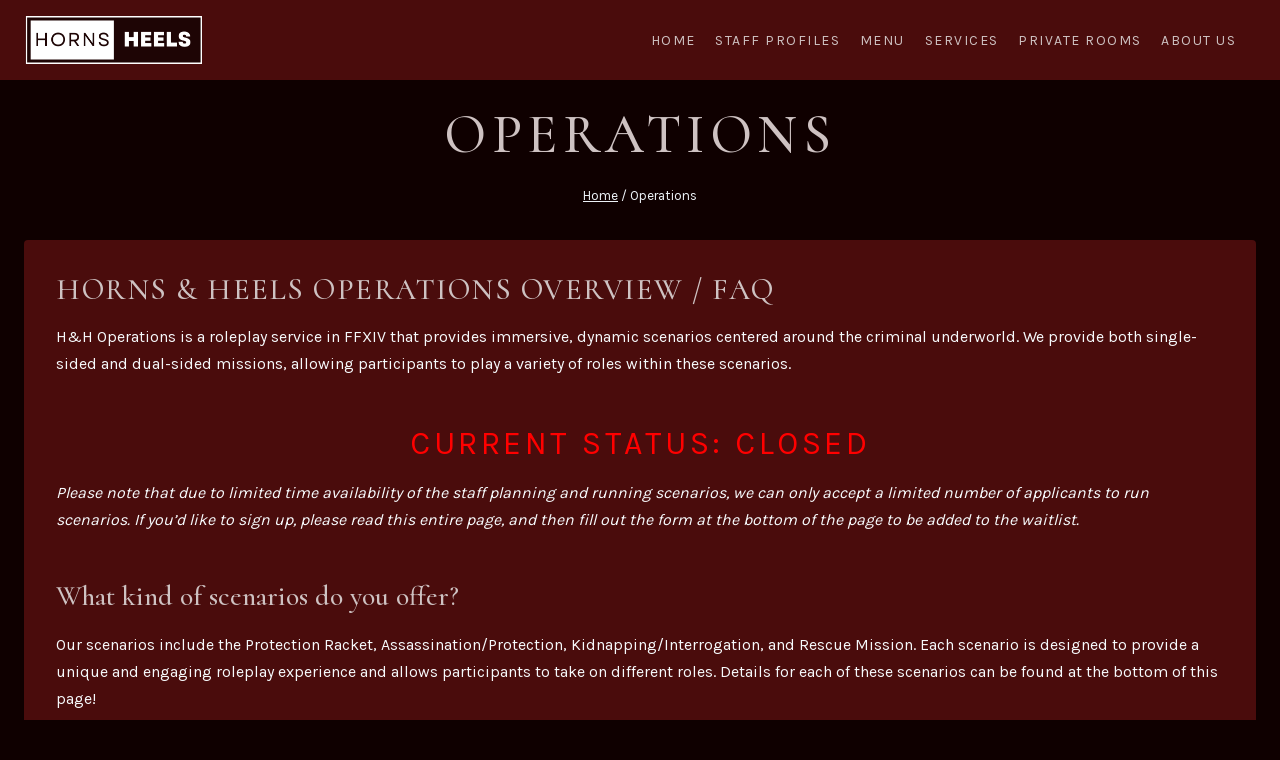

--- FILE ---
content_type: text/css
request_url: https://d215bkztapskjo.cloudfront.net/wp-content/plugins/staff-profiles/css/staff-profiles-style.css?ver=6.2.8
body_size: 1247
content:
.content-area.profile-page {
    margin-top: 0px !important;    
}

.outer {
    margin: 0 auto;
    max-width: 500px;
    background: black;
}
@media screen and (max-width: 500px) {
    .outer {
        max-width: 250px;
    }
}
@media screen and (max-width: 600px) {
    .outer {
        max-width: 300px;
    }
}

#big .item {
    background: black;
    padding: 0px;
    margin: 5px;
    color: #FFF;
    border-radius: 3px;
    text-align: center;
    display: flex;
    justify-content: center;
}

#big .item img {
    max-height: 400px;
    width: auto;
    justify-content: center;
    align-content: center;
}

#big .owl-stage {
    display: flex;
    align-items: center;
    justify-content: center;
}

#big .owl-stage-outer {
    background-color: black;
}

.owl-theme .owl-nav [class*='owl-'] {
    -webkit-transition: all .3s ease;
    transition: all .3s ease;
}

.owl-theme .owl-nav [class*='owl-'].disabled:hover {
    background-color: #D6D6D6;
}

#big.owl-theme {
    position: relative;
}

#big.owl-theme .owl-next,
#big.owl-theme .owl-prev {
    background: #333;
    width: 22px;
    line-height: 40px;
    height: 40px;
    margin-top: -20px;
    position: absolute;
    text-align: center;
    top: 50%;
}

#big.owl-theme .owl-prev {
    left: 10px;
}

#big.owl-theme .owl-next {
    right: 10px;
}

/* Staff Profile Page */

.staff-profile {
    display: grid;
    grid-template-columns: repeat(auto-fit, minmax(250px, 1fr));
    grid-gap: 10px;
}

.staff-profile .images {
    background-color: black;
}

@media (max-width: 1000px) {
    .staff-profile {
      grid-template-columns: 1fr; /* Make both columns full width */
    }
  }

/* Main container */

.staff-profiles-container {
    display: grid; /* Use grid instead of flex */
    grid-template-columns: repeat(auto-fit, minmax(250px, 1fr));
    grid-template-rows: auto; /* Add this property */
    gap: 16px; /* Adjust the gap between cards */
}


/* Staff profile card */
.staff-profile-card {
    position: relative; /* Add this property */
    display: flex;
    flex-direction: column;
    height: 100%;

    /* The rest of your existing styles */
    background-color: black;
    padding: 16px;
    border-radius: 4px;
    box-shadow: 0 2px 4px rgba(0, 0, 0, 0.1);
}

/* Staff profile image container */
.staff-profile-image {
    position: relative;
    height: 250px;
    overflow: hidden;
}

/* Staff profile image */
.staff-profile-image-img {
    width: 100%;
    height: 100%;
    object-fit: contain;
    object-position: top;
    position: absolute;
    top: 50%;
    left: 50%;
    transform: translate(-50%, -50%);
}

.staff-profile-content {
    display: flex;
    flex-direction: column;
    flex-grow: 1;
}

.staff-profile-card h2 {
    font-size: larger;
    flex-shrink: 0;
    margin: 0; /* Remove default margin */
    /* Add the following styles */
    white-space: nowrap;
    overflow: hidden;
    text-overflow: ellipsis;
    width: 100%;
}

.staff-profile-overlay {
    position: absolute;
    bottom: 0; /* Align with the bottom of the card */
    left: 50%;
    transform: translateX(-50%); /* Center it horizontally */
    z-index: 2;
    padding: 8px;
    width: 100%; /* Make it the full width of the card */
    background-color: rgba(25, 0, 0, 0.75);
    color: #ffffff;
    text-align: center; /* Center the text */
    /* Add any additional styles for the overlay text */
}

.staff-profile-nsfw-overlay {
    position: absolute;
    top: 0;
    right: 0;
    z-index: 2;
    padding: 8px;
    width: 40%; /* Make it the full width of the card */
    text-align: right; /* Center the text */
    /* Add any additional styles for the overlay text */
    display: flex;
    align-items: center;
    justify-content: flex-end;
    transform: rotate(20deg);
}

.nsfw-text {
    display: inline-block;
    color: red;
    border: 2px solid red; /* Adjust the border width and color */
    padding: 0px 8px; /* Adjust the padding around the text */
    border-radius: 4px; /* Adjust the border radius */
    background-color: rgba(0, 0, 0, .5);    
}

.sfw-text {
    display: inline-block;
    color: rgb(47, 223, 47);
    border: 2px solid rgb(47, 223, 47); /* Adjust the border width and color */
    padding: 0px 8px; /* Adjust the padding around the text */
    border-radius: 4px; /* Adjust the border radius */
    background-color: rgba(0, 0, 0, .5);
}

.staff-text {
    display: inline-block;
    color: rgb(47, 223, 47);
    border: 2px solid rgb(47, 223, 47); /* Adjust the border width and color */
    padding: 0px 8px; /* Adjust the padding around the text */
    border-radius: 4px; /* Adjust the border radius */
    background-color: rgba(0, 0, 0, .5);
}

.staff-text.staff-text-red {
    color: #E36414 !important;
    border: 1px solid #E36414 !important;
    background-color: rgba(0, 0, 0, .8) !important;
}

.staff-text.staff-text-green {
    color: #A9E5BB !important;
    border: 1px solid #A9E5BB !important;
}

.staff-text.staff-text-blue {
    color: var(--global-palette1) !important;
    border: 1px solid var(--global-palette1) !important;
}

.staff-text.staff-text-yellow {
    color: #F9C846 !important;
    border: 1px solid #F9C846 !important;
}

.staff-text.staff-text-p6 {
    color: var(--global-palette6) !important;
    border: 1px solid var(--global-palette6) !important;
}

.text-margin-right {
    margin-right: 5px;
    margin-bottom: 5px;
}

a.button.staff-link {
    padding: 5px 10px 5px 10px !important;
    margin: 5px !important;
}

/* Rooms */

/* Grid for child pages */
.sp-childpages-grid {
    display: grid;
    grid-template-columns: repeat(auto-fill, minmax(250px, 1fr));
    grid-gap: 20px;
}

/* Individual child page card */
.sp-childpage-card {
    background-color: black;
    padding: 20px;
    border-radius: 5px;
    display: flex;
    flex-direction: column;
}

.sp-childpage-image img {
    width: 100%;
    height: auto;
    border-radius: 5px;
}

.sp-childpage-content {
    margin-top: 10px;
}

.sp-childpage-title {
    font-size: 1.5em;
    color: white;
    margin: 0;
}

.sp-childpage-title a {
    text-decoration: none;
    color: inherit;
}

--- FILE ---
content_type: application/x-javascript
request_url: https://d215bkztapskjo.cloudfront.net/wp-content/plugins/staff-profiles/js/staff-profiles-scripts.js?ver=1.0
body_size: 165
content:
jQuery(document).ready(function ($) {
    // Initialize Owl Carousel
    var bigimage = $("#big");
    var thumbs = $("#thumbs");
    //var totalslides = 10;
    var syncedSecondary = true;

    bigimage
        .owlCarousel({
        items: 1,
        slideSpeed: 2000,
        nav: true,
        autoplay: false,
        dots: true,
        loop: true,
        responsiveRefreshRate: 200,
        navText: [
        '<i class="fa fa-arrow-left arrowspacer" aria-hidden="true"></i>',
        '<i class="fa fa-arrow-right arrowspacer" aria-hidden="true"></i>'
        ]
    });

    // Initialize Magnific Popup
    $(".image-popup").magnificPopup({
        type: "image",
        gallery: {
            enabled: true,
        },
    });

    // $('.owl-nav').remove();
});